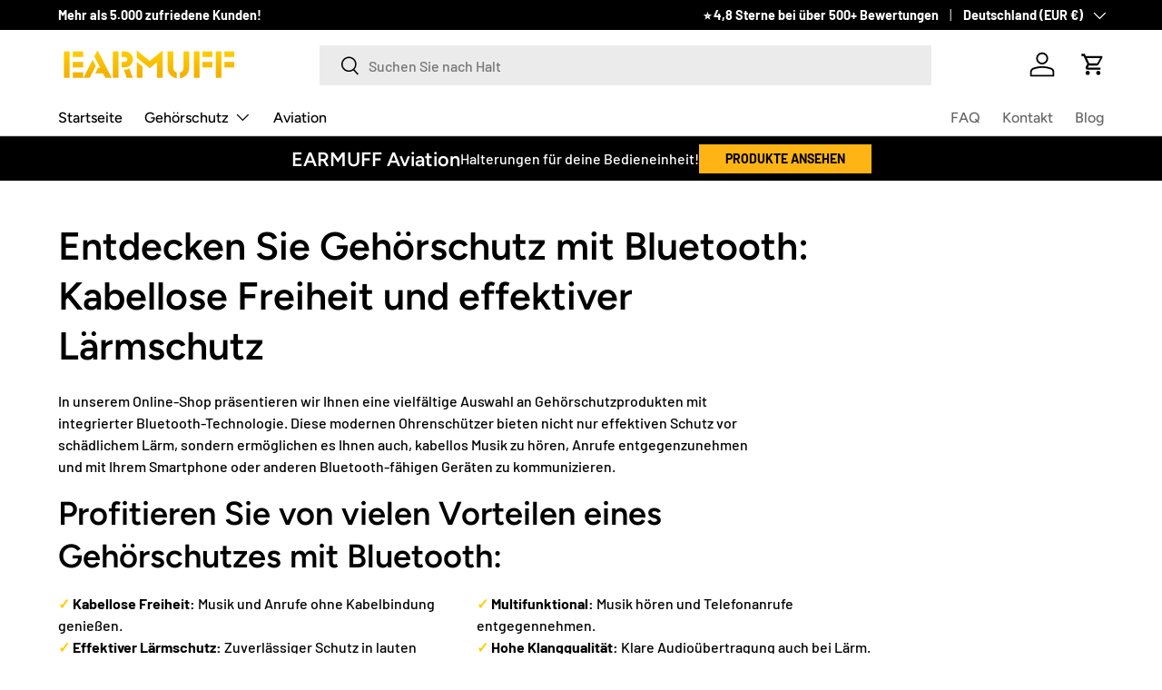

--- FILE ---
content_type: text/css
request_url: https://earmuff.de/cdn/shop/t/9/assets/custom.css?v=78730145764924361891721579624
body_size: -626
content:
.card__info-container .product-inventory__status{
  color: rgb(var(--success-text-color))
}

--- FILE ---
content_type: text/css
request_url: https://earmuff.de/cdn/shop/t/9/assets/media-with-text.css?v=4022429906186035771721579625
body_size: -481
content:
.media-with-text__text{padding-top:calc(8 * var(--space-unit))}@media (min-width: 769px){.media-with-text{display:flex;max-width:1088px;margin:0 auto}.media-with-text__media{align-items:flex-end;width:50%}.media-with-text__text{max-width:calc(416px + var(--gutter));margin-inline-start:auto;margin-inline-end:auto;padding-top:0;padding-inline-start:var(--gutter)}.media-with-text--reverse{flex-direction:row-reverse}.media-with-text--reverse .media-with-text__text{padding-inline-start:0;padding-inline-end:var(--gutter)}}
/*# sourceMappingURL=/cdn/shop/t/9/assets/media-with-text.css.map?v=4022429906186035771721579625 */


--- FILE ---
content_type: text/css
request_url: https://earmuff.de/cdn/shop/t/9/assets/product.css?v=159714094974187968801721579625
body_size: 751
content:
/** Shopify CDN: Minification failed

Line 333:3 Expected "}" to go with "{"

**/
.option-selector {
  padding: 0;
  border: 0;
}
.option-selector:not(:last-child) {
  margin-bottom: 2rem;
}
.option-selector .label {
  margin-bottom: 0.5em;
}

.option-selector__label-value {
  font-weight: normal;
}

.option-selector__btns {
  margin-top: -12px;
}

.opt-label {
  margin-top: 12px;
  margin-inline-end: 12px;
  border: var(--btn-border-width) solid rgba(var(--text-color)/0.2);
  border-radius: var(--btn-border-radius, 0);
  cursor: pointer;
}

.opt-label--btn {
  min-width: 50px;
  padding: var(--btn-padding-y, 12px) 16px;
  background-color: rgba(var(--bg-color));
  color: rgb(var(--text-color));
}
.opt-label--btn:hover {
  background-color: rgba(var(--text-color)/0.05);
}

.opt-btn:focus-visible + .opt-label {
  outline-offset: 3px;
}

.opt-btn:checked + .opt-label--btn {
  background-color: rgba(var(--bg-color));
  color: rgb(var(--text-color));
}

.opt-btn:checked + .opt-label:not(.opt-label--swatch)::after,
.is-unavailable + .opt-label .opt-label__media::after {
  content: "";
  display: block;
  position: absolute;
  top: 0;
  left: 0;
  width: 100%;
  height: 100%;
}

.opt-btn:checked + .opt-label:not(.opt-label--swatch)::after {
  border-radius: var(--btn-border-radius, 0);
  box-shadow: 0 0 0 2px rgba(var(--text-color)/0.6);
}

.is-unavailable + .opt-label:not(.opt-label--image),
.is-unavailable + .opt-label .opt-label__media::after {
  background: linear-gradient(to bottom right, transparent calc(50% - 1px), rgba(var(--text-color)/0.2) calc(50% - 1px), rgba(var(--text-color)/0.2) calc(50% + 1px), transparent calc(50% + 1px)) no-repeat;
}

.opt-label__media {
  width: 64px;
  border-radius: var(--btn-border-radius, 0);
}

.custom-select__btn[data-swatch]::before,
.custom-select__option[data-swatch]::before {
  content: "";
  width: 20px;
  height: 20px;
  margin-inline-end: 8px;
  border-radius: 50%;
  background-size: cover;
}

.custom-select [data-swatch=white]::before {
  border: 1px solid #f2f2f2;
}

.opt-label {
  min-width: 64px;
  transition: opacity 0.6s, color 0.6s, border-color 0.6s;
  font-weight: bold;
}

.option-selector:not(:last-child) {
  margin-bottom: 3rem;
}

.opt-label--image {
  --btn-border-radius: 50%;
}
.is-unavailable + .opt-label--image img {
  opacity: 0.4;
}

.opt-label:not([data-swatch])::after {
  content: "";
  display: block;
  position: absolute;
  top: 0;
  left: 0;
  width: 100%;
  height: 100%;
  border-radius: var(--btn-border-radius, 0);
}

.opt-btn.is-unavailable:checked + .opt-label:not(.opt-label--swatch) {
  border-color: rgba(var(--text-color)/0.6);
}
.opt-btn.is-unavailable:checked + .opt-label:not(.opt-label--swatch)::after {
  box-shadow: none;
}

.opt-label:hover {
  background-color: transparent;
}

.opt-label:not([data-swatch]):hover::after {
  box-shadow: 0 1px 3px 0 rgba(var(--input-text-color)/0.4);
}

.is-unavailable + [data-swatch]::before {
  opacity: 0.4;
}

.is-unavailable + .opt-label:not([data-swatch]) {
  overflow: hidden;
}
.is-unavailable + .opt-label:not([data-swatch])::before {
  content: "";
  position: absolute;
  top: 0;
  left: 0;
  width: 100%;
  height: 100%;
  background-color: rgba(var(--text-color)/0.05);
}

.option-selector .label {
  margin-bottom: 0.8em;
}

:root {
  --product-details-block-margin: calc(8 * var(--space-unit));
  --product-details-block-margin-sm: calc(3 * var(--space-unit));
  --product-info-block-margin: calc(6 * var(--space-unit));
}

.product-info__block,
.product-info__block--sm,
.product-details__block {
  margin: var(--product-info-block-margin) 0;
}
.product-info__block:first-child,
.product-info__block--sm:first-child,
.product-details__block:first-child {
  margin-top: 0;
}
.product-info__block:last-child,
.product-info__block--sm:last-child,
.product-details__block:last-child {
  margin-bottom: 0;
}

.product-info__block--sm {
  margin: var(--product-details-block-margin-sm) 0;
}

.product-details__block {
  margin: var(--product-details-block-margin) 0;
}

.product-vendor-sku + .product-info__title {
  margin-top: -4px;
}

.product-info__title + .product-info__rating,
.product-price + variant-label {
  margin-top: -8px;
}

.product-description {
  overflow: auto;
}

.product-info__price {
  font-size: var(--h4-font-size);
}

.product-info__add-to-cart quantity-input {
  flex: 1 1 35%;
  margin-inline-end: calc(2 * var(--space-unit));
}

.product-info__add-button {
  flex: 0 0 100%;
}
quantity-input + .product-info__add-button {
  flex: 1 1 65%;
  margin-inline-start: calc(2 * var(--space-unit));
}

.product-info__disclosure {
  font-size: calc(var(--body-font-size) * 0.1rem);
}

.shopify-payment-button__button {
  margin-top: calc(4 * var(--space-unit));
  overflow: hidden;
  border-radius: var(--btn-border-radius, 0);
}

.shopify-payment-button .shopify-payment-button__button--unbranded {
  padding: var(--btn-padding-y, 12px) 26px;
  transition: opacity 0.6s ease, color 0.6s ease, background-position 0.4s ease-out;
  font-size: 0.88em;
  font-weight: 700;
  line-height: 1.2em;
  text-transform: var(--btn-text-transform, none);
}
.shopify-payment-button .shopify-payment-button__button--unbranded:hover:not([disabled]) {
  background-color: transparent;
}

.shopify-payment-button__button--hidden {
  display: none;
}

.product-policies {
  margin-top: var(--space-unit);
}

.pickup-icon {
  flex-shrink: 0;
  margin-inline-end: calc(2 * var(--space-unit));
}

.product-details .spr-header-title {
  display: none;
}

.product-details__text {
  font-size: calc(var(--body-font-size) * var(--fluid-1-25));
}

.product-inventory__status::before {
  content: "";
  display: inline-block;
  width: 9px;
  height: 9px;
  margin-inline-end: 0.5em;
  border-radius: 9px;
  background-color: currentColor;
}

[data-inventory-level=none] {
  color: rgb(var(--no-stock-text-color));
}

[data-inventory-level=low] {
  color: rgb(var(--low-stock-text-color));
}

[data-inventory-level=very_low] {
  color: rgb(var(--very-low-stock-text-color));
}

[data-inventory-level=normal],
[data-inventory-level=in_stock] {
  color: rgb(var(--in-stock-text-color));
}

.product-spec {
  margin: 0;
}

.product-spec__item {
  border-bottom: 1px dashed rgba(var(--text-color)/0.15);
}

.product-spec__item:last-child {
  border: 0;
}

@media (max-width: 768.98px) {
  .product-info.media-with-text__text {
    padding-top: 0;
  }
}
@media (min-width: 769px) {
  :root {
    --product-details-block-margin: calc(12 * var(--space-unit));
    --product-info-block-margin: calc(8 * var(--space-unit));
  }
  .product-details .disclosure > summary {
    padding-top: calc(5 * var(--space-unit));
    padding-bottom: calc(5 * var(--space-unit));
  }
  .product-details .disclosure__content {
    padding-bottom: calc(5 * var(--space-unit));
  }
  .product-spec__label {
    flex: 0 0 160px;
    margin-bottom: 0;
  }
  .product-spec__label--right {
    flex-basis: 50%;
  }
}
@media (min-width: 1024px) {
  .product-info__add-to-cart quantity-input {
    flex-basis: 150px;
  }
  .product-details .disclosure > summary {
    padding-top: calc(8 * var(--space-unit));
    padding-bottom: calc(8 * var(--space-unit));
  }
  .product-details .disclosure__content {
    padding-bottom: calc(8 * var(--space-unit));
  }

--- FILE ---
content_type: text/javascript
request_url: https://earmuff.de/cdn/shop/t/9/assets/custom.js?v=2900234536987824771721579624
body_size: -457
content:
class VariantStatus extends HTMLElement{constructor(){super()}connectedCallback(){this.colors={},this.colors.true=this.getAttribute("data-available"),this.colors.false=this.getAttribute("data-not-available"),this.textStrings=JSON.parse(this.getAttribute("data-variants")),this.availableStrings=JSON.parse(this.getAttribute("data-variant-stock")),console.log(this.textStrings,this.availableStrings),document.addEventListener("on:variant:change",event=>{this.handleChange(event)})}handleChange(event){let id=event.detail.variant.id;console.log(id),console.log(this.textStrings[id]),this.textContent=this.textStrings[id],this.style.setProperty("--currentColor",this.colors[this.availableStrings[id]])}}customElements.define("variant-status",VariantStatus);
//# sourceMappingURL=/cdn/shop/t/9/assets/custom.js.map?v=2900234536987824771721579624
